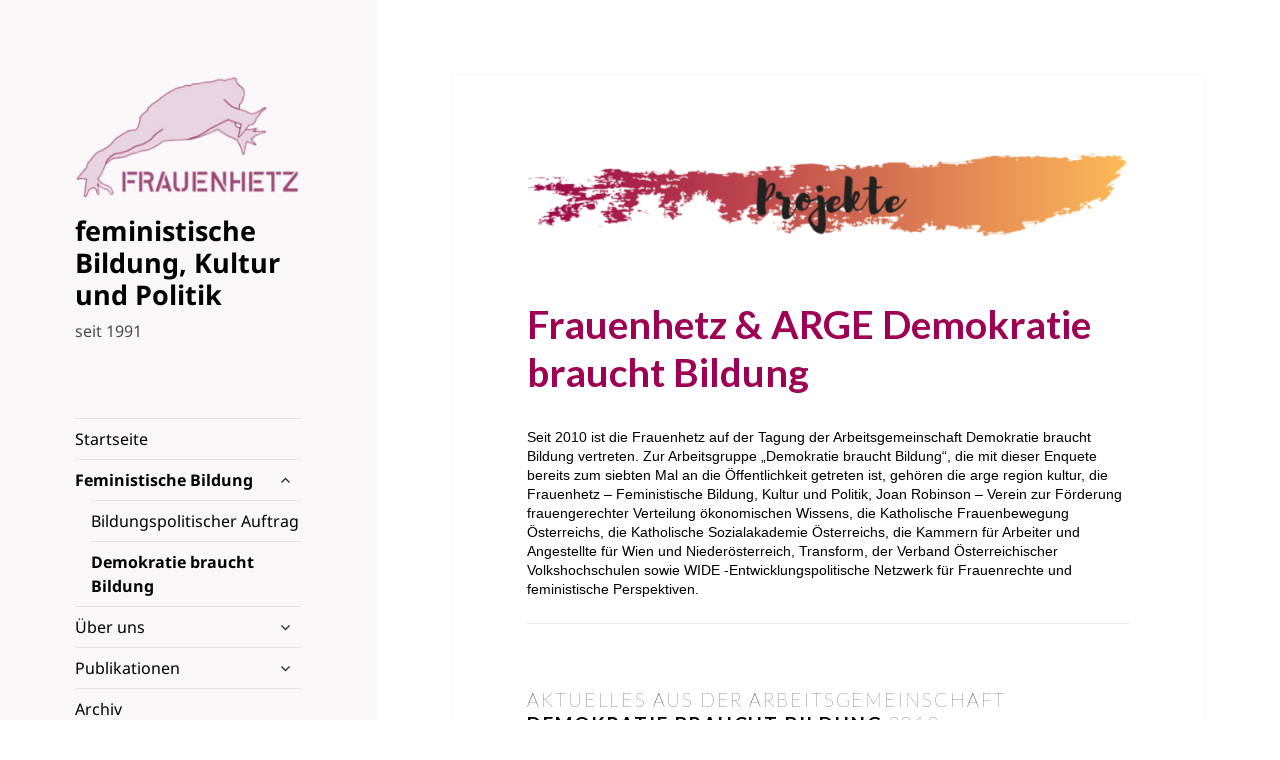

--- FILE ---
content_type: text/html; charset=UTF-8
request_url: https://frauenhetz.jetzt/feministische_bildung/demokratie-braucht-bildung/
body_size: 12927
content:

<!DOCTYPE html>
<html lang="de" class="no-js">
<head>
	<meta charset="UTF-8">
	<meta name="viewport" content="width=device-width">
	<link rel="profile" href="http://gmpg.org/xfn/11">
	<link rel="pingback" href="https://frauenhetz.jetzt/xmlrpc.php">
	<!--[if lt IE 9]>
	<script src="https://frauenhetz.jetzt/wp-content/themes/twentyfifteen/js/html5.js"></script>
	<![endif]-->
	<script>
(function(html){html.className = html.className.replace(/\bno-js\b/,'js')})(document.documentElement);
//# sourceURL=twentyfifteen_javascript_detection
</script>
<title>Demokratie braucht Bildung &#8211; feministische Bildung, Kultur und Politik</title>
<meta name='robots' content='max-image-preview:large' />
<link rel="alternate" type="application/rss+xml" title="feministische Bildung, Kultur und Politik &raquo; Feed" href="https://frauenhetz.jetzt/feed/" />
<link rel="alternate" type="application/rss+xml" title="feministische Bildung, Kultur und Politik &raquo; Kommentar-Feed" href="https://frauenhetz.jetzt/comments/feed/" />
<link rel="alternate" title="oEmbed (JSON)" type="application/json+oembed" href="https://frauenhetz.jetzt/wp-json/oembed/1.0/embed?url=https%3A%2F%2Ffrauenhetz.jetzt%2Ffeministische_bildung%2Fdemokratie-braucht-bildung%2F" />
<link rel="alternate" title="oEmbed (XML)" type="text/xml+oembed" href="https://frauenhetz.jetzt/wp-json/oembed/1.0/embed?url=https%3A%2F%2Ffrauenhetz.jetzt%2Ffeministische_bildung%2Fdemokratie-braucht-bildung%2F&#038;format=xml" />
<style id='wp-img-auto-sizes-contain-inline-css'>
img:is([sizes=auto i],[sizes^="auto," i]){contain-intrinsic-size:3000px 1500px}
/*# sourceURL=wp-img-auto-sizes-contain-inline-css */
</style>
<style id='wp-emoji-styles-inline-css'>

	img.wp-smiley, img.emoji {
		display: inline !important;
		border: none !important;
		box-shadow: none !important;
		height: 1em !important;
		width: 1em !important;
		margin: 0 0.07em !important;
		vertical-align: -0.1em !important;
		background: none !important;
		padding: 0 !important;
	}
/*# sourceURL=wp-emoji-styles-inline-css */
</style>
<style id='wp-block-library-inline-css'>
:root{--wp-block-synced-color:#7a00df;--wp-block-synced-color--rgb:122,0,223;--wp-bound-block-color:var(--wp-block-synced-color);--wp-editor-canvas-background:#ddd;--wp-admin-theme-color:#007cba;--wp-admin-theme-color--rgb:0,124,186;--wp-admin-theme-color-darker-10:#006ba1;--wp-admin-theme-color-darker-10--rgb:0,107,160.5;--wp-admin-theme-color-darker-20:#005a87;--wp-admin-theme-color-darker-20--rgb:0,90,135;--wp-admin-border-width-focus:2px}@media (min-resolution:192dpi){:root{--wp-admin-border-width-focus:1.5px}}.wp-element-button{cursor:pointer}:root .has-very-light-gray-background-color{background-color:#eee}:root .has-very-dark-gray-background-color{background-color:#313131}:root .has-very-light-gray-color{color:#eee}:root .has-very-dark-gray-color{color:#313131}:root .has-vivid-green-cyan-to-vivid-cyan-blue-gradient-background{background:linear-gradient(135deg,#00d084,#0693e3)}:root .has-purple-crush-gradient-background{background:linear-gradient(135deg,#34e2e4,#4721fb 50%,#ab1dfe)}:root .has-hazy-dawn-gradient-background{background:linear-gradient(135deg,#faaca8,#dad0ec)}:root .has-subdued-olive-gradient-background{background:linear-gradient(135deg,#fafae1,#67a671)}:root .has-atomic-cream-gradient-background{background:linear-gradient(135deg,#fdd79a,#004a59)}:root .has-nightshade-gradient-background{background:linear-gradient(135deg,#330968,#31cdcf)}:root .has-midnight-gradient-background{background:linear-gradient(135deg,#020381,#2874fc)}:root{--wp--preset--font-size--normal:16px;--wp--preset--font-size--huge:42px}.has-regular-font-size{font-size:1em}.has-larger-font-size{font-size:2.625em}.has-normal-font-size{font-size:var(--wp--preset--font-size--normal)}.has-huge-font-size{font-size:var(--wp--preset--font-size--huge)}.has-text-align-center{text-align:center}.has-text-align-left{text-align:left}.has-text-align-right{text-align:right}.has-fit-text{white-space:nowrap!important}#end-resizable-editor-section{display:none}.aligncenter{clear:both}.items-justified-left{justify-content:flex-start}.items-justified-center{justify-content:center}.items-justified-right{justify-content:flex-end}.items-justified-space-between{justify-content:space-between}.screen-reader-text{border:0;clip-path:inset(50%);height:1px;margin:-1px;overflow:hidden;padding:0;position:absolute;width:1px;word-wrap:normal!important}.screen-reader-text:focus{background-color:#ddd;clip-path:none;color:#444;display:block;font-size:1em;height:auto;left:5px;line-height:normal;padding:15px 23px 14px;text-decoration:none;top:5px;width:auto;z-index:100000}html :where(.has-border-color){border-style:solid}html :where([style*=border-top-color]){border-top-style:solid}html :where([style*=border-right-color]){border-right-style:solid}html :where([style*=border-bottom-color]){border-bottom-style:solid}html :where([style*=border-left-color]){border-left-style:solid}html :where([style*=border-width]){border-style:solid}html :where([style*=border-top-width]){border-top-style:solid}html :where([style*=border-right-width]){border-right-style:solid}html :where([style*=border-bottom-width]){border-bottom-style:solid}html :where([style*=border-left-width]){border-left-style:solid}html :where(img[class*=wp-image-]){height:auto;max-width:100%}:where(figure){margin:0 0 1em}html :where(.is-position-sticky){--wp-admin--admin-bar--position-offset:var(--wp-admin--admin-bar--height,0px)}@media screen and (max-width:600px){html :where(.is-position-sticky){--wp-admin--admin-bar--position-offset:0px}}

/*# sourceURL=wp-block-library-inline-css */
</style><style id='global-styles-inline-css'>
:root{--wp--preset--aspect-ratio--square: 1;--wp--preset--aspect-ratio--4-3: 4/3;--wp--preset--aspect-ratio--3-4: 3/4;--wp--preset--aspect-ratio--3-2: 3/2;--wp--preset--aspect-ratio--2-3: 2/3;--wp--preset--aspect-ratio--16-9: 16/9;--wp--preset--aspect-ratio--9-16: 9/16;--wp--preset--color--black: #000000;--wp--preset--color--cyan-bluish-gray: #abb8c3;--wp--preset--color--white: #fff;--wp--preset--color--pale-pink: #f78da7;--wp--preset--color--vivid-red: #cf2e2e;--wp--preset--color--luminous-vivid-orange: #ff6900;--wp--preset--color--luminous-vivid-amber: #fcb900;--wp--preset--color--light-green-cyan: #7bdcb5;--wp--preset--color--vivid-green-cyan: #00d084;--wp--preset--color--pale-cyan-blue: #8ed1fc;--wp--preset--color--vivid-cyan-blue: #0693e3;--wp--preset--color--vivid-purple: #9b51e0;--wp--preset--color--dark-gray: #111;--wp--preset--color--light-gray: #f1f1f1;--wp--preset--color--yellow: #f4ca16;--wp--preset--color--dark-brown: #352712;--wp--preset--color--medium-pink: #e53b51;--wp--preset--color--light-pink: #ffe5d1;--wp--preset--color--dark-purple: #2e2256;--wp--preset--color--purple: #674970;--wp--preset--color--blue-gray: #22313f;--wp--preset--color--bright-blue: #55c3dc;--wp--preset--color--light-blue: #e9f2f9;--wp--preset--gradient--vivid-cyan-blue-to-vivid-purple: linear-gradient(135deg,rgb(6,147,227) 0%,rgb(155,81,224) 100%);--wp--preset--gradient--light-green-cyan-to-vivid-green-cyan: linear-gradient(135deg,rgb(122,220,180) 0%,rgb(0,208,130) 100%);--wp--preset--gradient--luminous-vivid-amber-to-luminous-vivid-orange: linear-gradient(135deg,rgb(252,185,0) 0%,rgb(255,105,0) 100%);--wp--preset--gradient--luminous-vivid-orange-to-vivid-red: linear-gradient(135deg,rgb(255,105,0) 0%,rgb(207,46,46) 100%);--wp--preset--gradient--very-light-gray-to-cyan-bluish-gray: linear-gradient(135deg,rgb(238,238,238) 0%,rgb(169,184,195) 100%);--wp--preset--gradient--cool-to-warm-spectrum: linear-gradient(135deg,rgb(74,234,220) 0%,rgb(151,120,209) 20%,rgb(207,42,186) 40%,rgb(238,44,130) 60%,rgb(251,105,98) 80%,rgb(254,248,76) 100%);--wp--preset--gradient--blush-light-purple: linear-gradient(135deg,rgb(255,206,236) 0%,rgb(152,150,240) 100%);--wp--preset--gradient--blush-bordeaux: linear-gradient(135deg,rgb(254,205,165) 0%,rgb(254,45,45) 50%,rgb(107,0,62) 100%);--wp--preset--gradient--luminous-dusk: linear-gradient(135deg,rgb(255,203,112) 0%,rgb(199,81,192) 50%,rgb(65,88,208) 100%);--wp--preset--gradient--pale-ocean: linear-gradient(135deg,rgb(255,245,203) 0%,rgb(182,227,212) 50%,rgb(51,167,181) 100%);--wp--preset--gradient--electric-grass: linear-gradient(135deg,rgb(202,248,128) 0%,rgb(113,206,126) 100%);--wp--preset--gradient--midnight: linear-gradient(135deg,rgb(2,3,129) 0%,rgb(40,116,252) 100%);--wp--preset--gradient--dark-gray-gradient-gradient: linear-gradient(90deg, rgba(17,17,17,1) 0%, rgba(42,42,42,1) 100%);--wp--preset--gradient--light-gray-gradient: linear-gradient(90deg, rgba(241,241,241,1) 0%, rgba(215,215,215,1) 100%);--wp--preset--gradient--white-gradient: linear-gradient(90deg, rgba(255,255,255,1) 0%, rgba(230,230,230,1) 100%);--wp--preset--gradient--yellow-gradient: linear-gradient(90deg, rgba(244,202,22,1) 0%, rgba(205,168,10,1) 100%);--wp--preset--gradient--dark-brown-gradient: linear-gradient(90deg, rgba(53,39,18,1) 0%, rgba(91,67,31,1) 100%);--wp--preset--gradient--medium-pink-gradient: linear-gradient(90deg, rgba(229,59,81,1) 0%, rgba(209,28,51,1) 100%);--wp--preset--gradient--light-pink-gradient: linear-gradient(90deg, rgba(255,229,209,1) 0%, rgba(255,200,158,1) 100%);--wp--preset--gradient--dark-purple-gradient: linear-gradient(90deg, rgba(46,34,86,1) 0%, rgba(66,48,123,1) 100%);--wp--preset--gradient--purple-gradient: linear-gradient(90deg, rgba(103,73,112,1) 0%, rgba(131,93,143,1) 100%);--wp--preset--gradient--blue-gray-gradient: linear-gradient(90deg, rgba(34,49,63,1) 0%, rgba(52,75,96,1) 100%);--wp--preset--gradient--bright-blue-gradient: linear-gradient(90deg, rgba(85,195,220,1) 0%, rgba(43,180,211,1) 100%);--wp--preset--gradient--light-blue-gradient: linear-gradient(90deg, rgba(233,242,249,1) 0%, rgba(193,218,238,1) 100%);--wp--preset--font-size--small: 13px;--wp--preset--font-size--medium: 20px;--wp--preset--font-size--large: 36px;--wp--preset--font-size--x-large: 42px;--wp--preset--spacing--20: 0.44rem;--wp--preset--spacing--30: 0.67rem;--wp--preset--spacing--40: 1rem;--wp--preset--spacing--50: 1.5rem;--wp--preset--spacing--60: 2.25rem;--wp--preset--spacing--70: 3.38rem;--wp--preset--spacing--80: 5.06rem;--wp--preset--shadow--natural: 6px 6px 9px rgba(0, 0, 0, 0.2);--wp--preset--shadow--deep: 12px 12px 50px rgba(0, 0, 0, 0.4);--wp--preset--shadow--sharp: 6px 6px 0px rgba(0, 0, 0, 0.2);--wp--preset--shadow--outlined: 6px 6px 0px -3px rgb(255, 255, 255), 6px 6px rgb(0, 0, 0);--wp--preset--shadow--crisp: 6px 6px 0px rgb(0, 0, 0);}:where(.is-layout-flex){gap: 0.5em;}:where(.is-layout-grid){gap: 0.5em;}body .is-layout-flex{display: flex;}.is-layout-flex{flex-wrap: wrap;align-items: center;}.is-layout-flex > :is(*, div){margin: 0;}body .is-layout-grid{display: grid;}.is-layout-grid > :is(*, div){margin: 0;}:where(.wp-block-columns.is-layout-flex){gap: 2em;}:where(.wp-block-columns.is-layout-grid){gap: 2em;}:where(.wp-block-post-template.is-layout-flex){gap: 1.25em;}:where(.wp-block-post-template.is-layout-grid){gap: 1.25em;}.has-black-color{color: var(--wp--preset--color--black) !important;}.has-cyan-bluish-gray-color{color: var(--wp--preset--color--cyan-bluish-gray) !important;}.has-white-color{color: var(--wp--preset--color--white) !important;}.has-pale-pink-color{color: var(--wp--preset--color--pale-pink) !important;}.has-vivid-red-color{color: var(--wp--preset--color--vivid-red) !important;}.has-luminous-vivid-orange-color{color: var(--wp--preset--color--luminous-vivid-orange) !important;}.has-luminous-vivid-amber-color{color: var(--wp--preset--color--luminous-vivid-amber) !important;}.has-light-green-cyan-color{color: var(--wp--preset--color--light-green-cyan) !important;}.has-vivid-green-cyan-color{color: var(--wp--preset--color--vivid-green-cyan) !important;}.has-pale-cyan-blue-color{color: var(--wp--preset--color--pale-cyan-blue) !important;}.has-vivid-cyan-blue-color{color: var(--wp--preset--color--vivid-cyan-blue) !important;}.has-vivid-purple-color{color: var(--wp--preset--color--vivid-purple) !important;}.has-black-background-color{background-color: var(--wp--preset--color--black) !important;}.has-cyan-bluish-gray-background-color{background-color: var(--wp--preset--color--cyan-bluish-gray) !important;}.has-white-background-color{background-color: var(--wp--preset--color--white) !important;}.has-pale-pink-background-color{background-color: var(--wp--preset--color--pale-pink) !important;}.has-vivid-red-background-color{background-color: var(--wp--preset--color--vivid-red) !important;}.has-luminous-vivid-orange-background-color{background-color: var(--wp--preset--color--luminous-vivid-orange) !important;}.has-luminous-vivid-amber-background-color{background-color: var(--wp--preset--color--luminous-vivid-amber) !important;}.has-light-green-cyan-background-color{background-color: var(--wp--preset--color--light-green-cyan) !important;}.has-vivid-green-cyan-background-color{background-color: var(--wp--preset--color--vivid-green-cyan) !important;}.has-pale-cyan-blue-background-color{background-color: var(--wp--preset--color--pale-cyan-blue) !important;}.has-vivid-cyan-blue-background-color{background-color: var(--wp--preset--color--vivid-cyan-blue) !important;}.has-vivid-purple-background-color{background-color: var(--wp--preset--color--vivid-purple) !important;}.has-black-border-color{border-color: var(--wp--preset--color--black) !important;}.has-cyan-bluish-gray-border-color{border-color: var(--wp--preset--color--cyan-bluish-gray) !important;}.has-white-border-color{border-color: var(--wp--preset--color--white) !important;}.has-pale-pink-border-color{border-color: var(--wp--preset--color--pale-pink) !important;}.has-vivid-red-border-color{border-color: var(--wp--preset--color--vivid-red) !important;}.has-luminous-vivid-orange-border-color{border-color: var(--wp--preset--color--luminous-vivid-orange) !important;}.has-luminous-vivid-amber-border-color{border-color: var(--wp--preset--color--luminous-vivid-amber) !important;}.has-light-green-cyan-border-color{border-color: var(--wp--preset--color--light-green-cyan) !important;}.has-vivid-green-cyan-border-color{border-color: var(--wp--preset--color--vivid-green-cyan) !important;}.has-pale-cyan-blue-border-color{border-color: var(--wp--preset--color--pale-cyan-blue) !important;}.has-vivid-cyan-blue-border-color{border-color: var(--wp--preset--color--vivid-cyan-blue) !important;}.has-vivid-purple-border-color{border-color: var(--wp--preset--color--vivid-purple) !important;}.has-vivid-cyan-blue-to-vivid-purple-gradient-background{background: var(--wp--preset--gradient--vivid-cyan-blue-to-vivid-purple) !important;}.has-light-green-cyan-to-vivid-green-cyan-gradient-background{background: var(--wp--preset--gradient--light-green-cyan-to-vivid-green-cyan) !important;}.has-luminous-vivid-amber-to-luminous-vivid-orange-gradient-background{background: var(--wp--preset--gradient--luminous-vivid-amber-to-luminous-vivid-orange) !important;}.has-luminous-vivid-orange-to-vivid-red-gradient-background{background: var(--wp--preset--gradient--luminous-vivid-orange-to-vivid-red) !important;}.has-very-light-gray-to-cyan-bluish-gray-gradient-background{background: var(--wp--preset--gradient--very-light-gray-to-cyan-bluish-gray) !important;}.has-cool-to-warm-spectrum-gradient-background{background: var(--wp--preset--gradient--cool-to-warm-spectrum) !important;}.has-blush-light-purple-gradient-background{background: var(--wp--preset--gradient--blush-light-purple) !important;}.has-blush-bordeaux-gradient-background{background: var(--wp--preset--gradient--blush-bordeaux) !important;}.has-luminous-dusk-gradient-background{background: var(--wp--preset--gradient--luminous-dusk) !important;}.has-pale-ocean-gradient-background{background: var(--wp--preset--gradient--pale-ocean) !important;}.has-electric-grass-gradient-background{background: var(--wp--preset--gradient--electric-grass) !important;}.has-midnight-gradient-background{background: var(--wp--preset--gradient--midnight) !important;}.has-small-font-size{font-size: var(--wp--preset--font-size--small) !important;}.has-medium-font-size{font-size: var(--wp--preset--font-size--medium) !important;}.has-large-font-size{font-size: var(--wp--preset--font-size--large) !important;}.has-x-large-font-size{font-size: var(--wp--preset--font-size--x-large) !important;}
/*# sourceURL=global-styles-inline-css */
</style>

<style id='classic-theme-styles-inline-css'>
/*! This file is auto-generated */
.wp-block-button__link{color:#fff;background-color:#32373c;border-radius:9999px;box-shadow:none;text-decoration:none;padding:calc(.667em + 2px) calc(1.333em + 2px);font-size:1.125em}.wp-block-file__button{background:#32373c;color:#fff;text-decoration:none}
/*# sourceURL=/wp-includes/css/classic-themes.min.css */
</style>
<link rel='stylesheet' id='parent-style-css' href='https://frauenhetz.jetzt/wp-content/themes/twentyfifteen/style.css?ver=6.9' media='all' />
<link rel='stylesheet' id='twentyfifteen-fonts-css' href='https://frauenhetz.jetzt/wp-content/themes/twentyfifteen/assets/fonts/noto-sans-plus-noto-serif-plus-inconsolata.css?ver=20230328' media='all' />
<link rel='stylesheet' id='genericons-css' href='https://frauenhetz.jetzt/wp-content/themes/twentyfifteen/genericons/genericons.css?ver=20251101' media='all' />
<link rel='stylesheet' id='twentyfifteen-style-css' href='https://frauenhetz.jetzt/wp-content/themes/twentyfifteen-child/style.css?ver=20251202' media='all' />
<style id='twentyfifteen-style-inline-css'>

		/* Custom Header Background Color */
		body:before,
		.site-header {
			background-color: #f9f7f8;
		}

		@media screen and (min-width: 59.6875em) {
			.site-header,
			.secondary {
				background-color: transparent;
			}

			.widget button,
			.widget input[type="button"],
			.widget input[type="reset"],
			.widget input[type="submit"],
			.widget_calendar tbody a,
			.widget_calendar tbody a:hover,
			.widget_calendar tbody a:focus {
				color: #f9f7f8;
			}
		}
	
/*# sourceURL=twentyfifteen-style-inline-css */
</style>
<link rel='stylesheet' id='twentyfifteen-block-style-css' href='https://frauenhetz.jetzt/wp-content/themes/twentyfifteen/css/blocks.css?ver=20240715' media='all' />
<script src="https://frauenhetz.jetzt/wp-includes/js/jquery/jquery.min.js?ver=3.7.1" id="jquery-core-js"></script>
<script src="https://frauenhetz.jetzt/wp-includes/js/jquery/jquery-migrate.min.js?ver=3.4.1" id="jquery-migrate-js"></script>
<script id="twentyfifteen-script-js-extra">
var screenReaderText = {"expand":"\u003Cspan class=\"screen-reader-text\"\u003EUntermen\u00fc \u00f6ffnen\u003C/span\u003E","collapse":"\u003Cspan class=\"screen-reader-text\"\u003EUntermen\u00fc schlie\u00dfen\u003C/span\u003E"};
//# sourceURL=twentyfifteen-script-js-extra
</script>
<script src="https://frauenhetz.jetzt/wp-content/themes/twentyfifteen/js/functions.js?ver=20250729" id="twentyfifteen-script-js" defer data-wp-strategy="defer"></script>
<link rel="https://api.w.org/" href="https://frauenhetz.jetzt/wp-json/" /><link rel="alternate" title="JSON" type="application/json" href="https://frauenhetz.jetzt/wp-json/wp/v2/pages/2514" /><link rel="EditURI" type="application/rsd+xml" title="RSD" href="https://frauenhetz.jetzt/xmlrpc.php?rsd" />
<meta name="generator" content="WordPress 6.9" />
<link rel="canonical" href="https://frauenhetz.jetzt/feministische_bildung/demokratie-braucht-bildung/" />
<link rel='shortlink' href='https://frauenhetz.jetzt/?p=2514' />
	<link rel="preconnect" href="https://fonts.googleapis.com">
	<link rel="preconnect" href="https://fonts.gstatic.com">
	<link href='https://fonts.googleapis.com/css2?display=swap&family=Lato:wght@100;300;700' rel='stylesheet'><!-- Analytics by WP Statistics - https://wp-statistics.com -->
<style id="custom-background-css">
body.custom-background { background-color: #ffffff; }
</style>
	<link rel="icon" href="https://frauenhetz.jetzt/wp-content/uploads/2015/08/cropped-unke-32x32.png" sizes="32x32" />
<link rel="icon" href="https://frauenhetz.jetzt/wp-content/uploads/2015/08/cropped-unke-192x192.png" sizes="192x192" />
<link rel="apple-touch-icon" href="https://frauenhetz.jetzt/wp-content/uploads/2015/08/cropped-unke-180x180.png" />
<meta name="msapplication-TileImage" content="https://frauenhetz.jetzt/wp-content/uploads/2015/08/cropped-unke-270x270.png" />
	<style id="egf-frontend-styles" type="text/css">
		p {font-family: 'Arial', sans-serif;font-size: 14px;font-style: normal;font-weight: 400;line-height: 1.4;} h1 {color: #9e0054;font-family: 'Lato', sans-serif;font-size: 16px;font-style: normal;font-weight: 700;line-height: 1;} h2 {font-family: 'Lato', sans-serif;font-size: 20px;font-style: normal;font-weight: 300;line-height: 2;} h3 {font-family: 'Lato', sans-serif;font-style: normal;font-weight: 300;} h4 {font-family: 'Lato', sans-serif;font-style: normal;font-weight: 300;} h5 {font-family: 'Lato', sans-serif;font-style: normal;font-weight: 100;} h6 {font-family: 'Lato', sans-serif;font-style: normal;font-weight: 100;} 	</style>
	</head>

<body class="wp-singular page-template-default page page-id-2514 page-child parent-pageid-36 custom-background wp-custom-logo wp-embed-responsive wp-theme-twentyfifteen wp-child-theme-twentyfifteen-child">
<div id="page" class="hfeed site">
	<a class="skip-link screen-reader-text" href="#content">Zum Inhalt springen</a>

	<div id="sidebar" class="sidebar">
		<header id="masthead" class="site-header" role="banner">
			<div class="site-branding">
				<a href="https://frauenhetz.jetzt/" class="custom-logo-link" rel="home"><img width="248" height="136" src="https://frauenhetz.jetzt/wp-content/uploads/2022/05/cropped-Frauenhetz_Logo_Webseite-neu.png" class="custom-logo" alt="feministische Bildung, Kultur und Politik" decoding="async" /></a>						<p class="site-title"><a href="https://frauenhetz.jetzt/" rel="home">feministische Bildung, Kultur und Politik</a></p>
											<p class="site-description">seit 1991</p>
									<button class="secondary-toggle">Menü und Widgets</button>
			</div><!-- .site-branding -->
		</header><!-- .site-header -->

			<div id="secondary" class="secondary">

					<nav id="site-navigation" class="main-navigation" role="navigation">
				<div class="menu-frauenhetz-container"><ul id="menu-frauenhetz" class="nav-menu"><li id="menu-item-85" class="menu-item menu-item-type-post_type menu-item-object-page menu-item-home menu-item-85"><a href="https://frauenhetz.jetzt/">Startseite</a></li>
<li id="menu-item-434" class="menu-item menu-item-type-post_type menu-item-object-page current-page-ancestor current-menu-ancestor current-menu-parent current-page-parent current_page_parent current_page_ancestor menu-item-has-children menu-item-434"><a href="https://frauenhetz.jetzt/feministische_bildung/">Feministische Bildung</a>
<ul class="sub-menu">
	<li id="menu-item-2520" class="menu-item menu-item-type-post_type menu-item-object-page menu-item-2520"><a href="https://frauenhetz.jetzt/feministische_bildung/bildungspolitischer-auftrag/">Bildungspolitischer Auftrag</a></li>
	<li id="menu-item-2519" class="menu-item menu-item-type-post_type menu-item-object-page current-menu-item page_item page-item-2514 current_page_item menu-item-2519"><a href="https://frauenhetz.jetzt/feministische_bildung/demokratie-braucht-bildung/" aria-current="page">Demokratie braucht Bildung</a></li>
</ul>
</li>
<li id="menu-item-156" class="menu-item menu-item-type-post_type menu-item-object-page menu-item-has-children menu-item-156"><a href="https://frauenhetz.jetzt/ueber_uns/">Über uns</a>
<ul class="sub-menu">
	<li id="menu-item-2478" class="menu-item menu-item-type-post_type menu-item-object-page menu-item-2478"><a href="https://frauenhetz.jetzt/ueber_uns/unser-aktuelles-kollektiv/">Unser aktuelles Kollektiv</a></li>
	<li id="menu-item-4943" class="menu-item menu-item-type-post_type menu-item-object-page menu-item-has-children menu-item-4943"><a href="https://frauenhetz.jetzt/ueber_uns/mission-statement/">mission statement</a>
	<ul class="sub-menu">
		<li id="menu-item-2685" class="menu-item menu-item-type-post_type menu-item-object-page menu-item-2685"><a href="https://frauenhetz.jetzt/ueber_uns/folder/">Folder der Frauenhetz de/en</a></li>
	</ul>
</li>
	<li id="menu-item-2691" class="menu-item menu-item-type-post_type menu-item-object-page menu-item-2691"><a href="https://frauenhetz.jetzt/ueber_uns/mitmachen/">Mitmachen</a></li>
	<li id="menu-item-2838" class="menu-item menu-item-type-post_type menu-item-object-page menu-item-2838"><a href="https://frauenhetz.jetzt/ueber_uns/stimmen-zur-frauenhetz/">Stimmen zur Frauenhetz</a></li>
	<li id="menu-item-102" class="menu-item menu-item-type-post_type menu-item-object-page menu-item-102"><a href="https://frauenhetz.jetzt/ueber_uns/forschung/">Forschung</a></li>
</ul>
</li>
<li id="menu-item-89" class="menu-item menu-item-type-post_type menu-item-object-page menu-item-has-children menu-item-89"><a href="https://frauenhetz.jetzt/publikationen/">Publikationen</a>
<ul class="sub-menu">
	<li id="menu-item-2435" class="menu-item menu-item-type-post_type menu-item-object-page menu-item-2435"><a href="https://frauenhetz.jetzt/publikationen/ausgewaehlte-seminarraumgespraeche/">Ausgewählte Seminarraumgespräche</a></li>
	<li id="menu-item-113" class="menu-item menu-item-type-post_type menu-item-object-page menu-item-113"><a href="https://frauenhetz.jetzt/publikationen/unsere_publikationen/">Unsere Publikationen</a></li>
	<li id="menu-item-2465" class="menu-item menu-item-type-post_type menu-item-object-page menu-item-2465"><a href="https://frauenhetz.jetzt/publikationen/lektuereempfehlungen/">Lektüreempfehlungen</a></li>
	<li id="menu-item-1046" class="menu-item menu-item-type-post_type menu-item-object-page menu-item-1046"><a href="https://frauenhetz.jetzt/publikationen/hetz-zum-hoeren/">Hetz zum Hören</a></li>
	<li id="menu-item-3222" class="menu-item menu-item-type-post_type menu-item-object-page menu-item-3222"><a href="https://frauenhetz.jetzt/publikationen/hetz-zum-schauen/">Hetz zum Schauen</a></li>
	<li id="menu-item-115" class="menu-item menu-item-type-post_type menu-item-object-page menu-item-115"><a href="https://frauenhetz.jetzt/publikationen/rezensionen/">Rezensionen</a></li>
</ul>
</li>
<li id="menu-item-2415" class="menu-item menu-item-type-post_type menu-item-object-page menu-item-2415"><a href="https://frauenhetz.jetzt/_archiv/">Archiv</a></li>
<li id="menu-item-1902" class="menu-item menu-item-type-post_type menu-item-object-page menu-item-has-children menu-item-1902"><a href="https://frauenhetz.jetzt/buerogemeinschaft/">Bürogemeinschaft</a>
<ul class="sub-menu">
	<li id="menu-item-2531" class="menu-item menu-item-type-post_type menu-item-object-page menu-item-2531"><a href="https://frauenhetz.jetzt/buerogemeinschaft/buerogruppen/">Bürogruppen</a></li>
	<li id="menu-item-3649" class="menu-item menu-item-type-post_type menu-item-object-page menu-item-3649"><a href="https://frauenhetz.jetzt/buerogemeinschaft/ehemalige-buerogruppen/">Ehemalige Bürogruppen</a></li>
	<li id="menu-item-101" class="menu-item menu-item-type-post_type menu-item-object-page menu-item-101"><a href="https://frauenhetz.jetzt/buerogemeinschaft/ausstellungen/">Ausstellungen</a></li>
	<li id="menu-item-1003" class="menu-item menu-item-type-post_type menu-item-object-page menu-item-1003"><a href="https://frauenhetz.jetzt/buerogemeinschaft/tauschbuecherregal/">Tauschbücherregal</a></li>
</ul>
</li>
<li id="menu-item-3236" class="menu-item menu-item-type-post_type menu-item-object-page menu-item-3236"><a href="https://frauenhetz.jetzt/raeume-zu-vermieten/">Räume &amp; Einmietung</a></li>
<li id="menu-item-88" class="menu-item menu-item-type-post_type menu-item-object-page menu-item-has-children menu-item-88"><a href="https://frauenhetz.jetzt/links/">Links</a>
<ul class="sub-menu">
	<li id="menu-item-4944" class="menu-item menu-item-type-post_type menu-item-object-page menu-item-4944"><a href="https://frauenhetz.jetzt/ueber_uns/oesterreichischer-frauenring/">Österreichischer Frauenring</a></li>
</ul>
</li>
<li id="menu-item-91" class="menu-item menu-item-type-post_type menu-item-object-page menu-item-91"><a href="https://frauenhetz.jetzt/foerderstellen/">Förderstellen</a></li>
<li id="menu-item-167" class="menu-item menu-item-type-post_type menu-item-object-page menu-item-167"><a href="https://frauenhetz.jetzt/kontakt/">Kontakt | Journaldienst</a></li>
</ul></div>			</nav><!-- .main-navigation -->
		
					<nav id="social-navigation" class="social-navigation" role="navigation">
							</nav><!-- .social-navigation -->
		
					<div id="widget-area" class="widget-area" role="complementary">
				<aside id="search-3" class="widget widget_search"><form role="search" method="get" class="search-form" action="https://frauenhetz.jetzt/">
				<label>
					<span class="screen-reader-text">Suche nach:</span>
					<input type="search" class="search-field" placeholder="Suchen …" value="" name="s" />
				</label>
				<input type="submit" class="search-submit screen-reader-text" value="Suchen" />
			</form></aside><aside id="media_image-4" class="widget widget_media_image"><a href="http://frauenhetz.jetzt/newsletter/"><img width="300" height="157" src="https://frauenhetz.jetzt/wp-content/uploads/2019/08/Ja-ich-will-den-Newsletter-2-300x157.png" class="image wp-image-2104  attachment-medium size-medium" alt="" style="max-width: 100%; height: auto;" decoding="async" srcset="https://frauenhetz.jetzt/wp-content/uploads/2019/08/Ja-ich-will-den-Newsletter-2-300x157.png 300w, https://frauenhetz.jetzt/wp-content/uploads/2019/08/Ja-ich-will-den-Newsletter-2-768x401.png 768w, https://frauenhetz.jetzt/wp-content/uploads/2019/08/Ja-ich-will-den-Newsletter-2.png 804w" sizes="(max-width: 300px) 100vw, 300px" /></a></aside><aside id="text-8" class="widget widget_text">			<div class="textwidget"><p>[custom-facebook-feed]</p>
</div>
		</aside><aside id="custom_html-7" class="widget_text widget widget_custom_html"><div class="textwidget custom-html-widget"><a href="http://twitter.com/frauenhetz" class="twitter-follow-button" data-show-count="true">Follow @Frauenhetz</a>
<script src="http://platform.twitter.com/widgets.js" type="text/javascript"></script></div></aside>			</div><!-- .widget-area -->
		
	</div><!-- .secondary -->

	</div><!-- .sidebar -->

	<div id="content" class="site-content">

	<div id="primary" class="content-area">
		<main id="main" class="site-main" role="main">

		
<article id="post-2514" class="post-2514 page type-page status-publish hentry">
	
	<header class="entry-header">
		<h1 class="entry-title">Demokratie braucht Bildung</h1>	</header><!-- .entry-header -->

	<div class="entry-content">
		<p><img fetchpriority="high" decoding="async" class="alignnone size-full wp-image-2182" src="http://frauenhetz.jetzt/wp-content/uploads/2019/08/Projekte.png" alt="" width="723" height="103" srcset="https://frauenhetz.jetzt/wp-content/uploads/2019/08/Projekte.png 723w, https://frauenhetz.jetzt/wp-content/uploads/2019/08/Projekte-300x43.png 300w" sizes="(max-width: 723px) 100vw, 723px" /></p>
<h1>Frauenhetz &amp; ARGE Demokratie braucht Bildung</h1>
<p>Seit 2010 ist die Frauenhetz auf der Tagung der Arbeitsgemeinschaft Demokratie braucht Bildung vertreten. Zur Arbeitsgruppe „Demokratie braucht Bildung“, die mit dieser Enquete bereits zum siebten Mal an die Öffentlichkeit getreten ist, gehören die arge region kultur, die Frauenhetz – Feministische Bildung, Kultur und Politik, Joan Robinson – Verein zur Förderung frauengerechter Verteilung ökonomischen Wissens, die Katholische Frauenbewegung Österreichs, die Katholische Sozialakademie Österreichs, die Kammern für Arbeiter und Angestellte für Wien und Niederösterreich, Transform, der Verband Österreichischer Volkshochschulen sowie WIDE -Entwicklungspolitische Netzwerk für Frauenrechte und feministische Perspektiven.</p>
<hr />
<h6>Aktuelles aus der Arbeitsgemeinschaft <strong>Demokratie braucht Bildung</strong> 2018</h6>
<p>Im Mai 2018 hat die Arbeitsgemeinschaft <em>Demokratie braucht Bildung</em> eine Stellungnahme zur Medienenquete der Bundesregierung (7. und 8. Juni 2018) verfasst<em>. </em>Das Bundeskanzleramt hatte um Anregungen zur Enquete ersucht.</p>
<p>Hier geht es zum <a href="http://frauenhetz.jetzt/wp-content/uploads/2020/06/Juni-2020-Demokratie-braucht-Bildung-Stellungnahme-Medienenquete.pdf" rel="noopener" target="_blank">Volltext der <strong>Stellungnahme zur Medienenquete der Arbeitsgruppe Demokratie braucht Bildung</strong></a></p>
<p>&nbsp;</p>
<h6>Textauszüge zu Tagungen der ARGE<br />
2017 – Demokratie braucht (Frauen)Bildung</h6>
<p><img decoding="async" class="wp-image-2074 alignleft" src="http://frauenhetz.jetzt/wp-content/uploads/2019/08/Screen-Shot-2019-08-17-at-11.49.03-AM.png" alt="" width="219" height="318" srcset="https://frauenhetz.jetzt/wp-content/uploads/2019/08/Screen-Shot-2019-08-17-at-11.49.03-AM.png 589w, https://frauenhetz.jetzt/wp-content/uploads/2019/08/Screen-Shot-2019-08-17-at-11.49.03-AM-207x300.png 207w" sizes="(max-width: 219px) 100vw, 219px" /><strong>Vortrag am 18.10.2017 von Dr. Birge Krondorfer</strong>: Universitätslehrbeauftragte und Erwachsenenbildnerin u.a. in den Bereichen Gender -, Kultur- und Bildungswissenschaften. Seit ihrem Engagement in der autonomen Frauenbewegung beschäftigt sie sich mit politisch-feministischer Bildung, u.a. als (Mit-)Gründerin der selbstorganisierten Wiener Frauenbildungsstätte Frauenhetz – Feministische Bildung, Kultur und Politik’ und in der Arge &#8218;Demokratie braucht Bildung’.</p>
<p><strong>Zusammenfassung</strong>: Bildung wird heute zumeist als Produkt verstanden, das auf unmittelbare Handlungs-relevanz, auf Qualifikationen sowie praktikable Kompetenzen ausgerichtet ist und nicht mehr als emanzipatorischer Prozess, der mit Entfaltung und gesellschaftlicher Relevanz einhergeht. Die Ökonomisierung bestimmt sowohl Inhalte als auch Formen von Bildung.<br />
Feministische Bildung fordert kritische (Selbst)Reflexion von Lehrenden und Lernenden und eine Auseinandersetzung mit den Normen des Systems.<br />
<em><br />
</em>Mehr zum Thema: Volltext <a href="https://www.frauenrat.co.at/files/frauenrat/doku/2017-2018/FR_protokoll_20171018.pdf">hier</a></p>
<hr />
<h6>2016 – Bildung und Demokratie: Ohne Solidarität ist alles nichts</h6>
<p><img decoding="async" class="wp-image-2075 alignleft" src="http://frauenhetz.jetzt/wp-content/uploads/2019/08/screen.jpg" alt="" width="173" height="115" srcset="https://frauenhetz.jetzt/wp-content/uploads/2019/08/screen.jpg 800w, https://frauenhetz.jetzt/wp-content/uploads/2019/08/screen-300x200.jpg 300w, https://frauenhetz.jetzt/wp-content/uploads/2019/08/screen-768x512.jpg 768w" sizes="(max-width: 173px) 100vw, 173px" />Rund 140 Personen aus Bildungseinrichtungen, Gewerkschaften und anderen Institutionen und Organisationen waren der Einladung der Arbeitsgruppe gefolgt.</p>
<p>Wo es darum gehe, „Gesellschaft“ zu „bilden“, brauche es immer die Ausbildung selbständigen Denkens, die Entwicklung einer solidarischen Haltung sowie den Zusammenschluss von Menschen zum gemeinsamen Tun, so Ehs. Und es brauche ein „Geschichtsbewusstsein“, das Wissen darüber, „wie etwas geworden ist“. Gegenwärtig sei festzustellen, dass im gesellschaftlichen Diskurs eine „retrospektive Utopie“ Platz greife: „Die PolitikerInnen reden von Sachzwängen und vermitteln das Gefühl, es gäbe keine Wahl, keine Alternativen zum Bestehenden.“ Das lasse die Menschen in Nostalgien flüchten, sich zurücksehnen nach „besseren Zeiten“, die noch auf Zukunft ausgerichtet waren: „Was die Politik heute betreibt, ist eine Abschaffung des Versprechens auf Zukunft“. Nach mehr als 30 Jahren neoliberaler Politikpraxis befänden sich Politik und Gesellschaft in einem „Hamsterrad an Abwehrkämpfen“ mit der einzigen Idee von Zukunft, dass es „nicht noch schlimmer kommen“ solle. Vor diesem Hintergrund erkläre sich das Erstarken rechter Kräfte, die mit der Angst der Menschen arbeiten. Auftrag der Bildung sei es in diesem Kontext, sich „gegen die Abschaffung von Zukunft“ zu wappnen und Räume zu schaffen, um Alternativen und „Zukünfte“ zu eröffnen. „Bildungsarbeit muss politisch betrieben werden“, so Ehs, es gelte, Ungleichheiten als Grund für Spaltungen sichtbar zu machen, den Projektionen rechter Kräfte entgegenzutreten.</p>
<p><strong>Formelle bürgerliche Demokratien nur mehr Inszenierungen</strong></p>
<p>Ulrich Brand, Professor für Internationale Politik an der Universität Wien, identifizierte im Gespräch mit Birge Krondorfer von der Frauenhetz die gegenwärtigen formellen bürgerlichen Demokratien als bloße „Inszenierungen“: ihre Hüllen bestünden noch, tatsächlich seien sie unter dem Diktat von Standortwettbewerb und anderer neoliberaler Kategorien leer gelaufen. Demokratie und Kapitalismus seien „ziemlich beste Feinde“, da sich Eigentumsrechte demokratischer Spielregeln entzögen. Selbst den Eliten sei die Demokratie als Ort der Aushandlung von Regeln entglitten, die Devise laute gegenwärtig „rette sich, wer kann“. Die Verteilungsungerechtigkeit, die die Lebensverhältnisse von immer mehr Menschen prekär mache, würde nicht in den Blick genommen, dafür würden Flüchtlinge zur Projektionsfläche von Abstiegsängsten.</p>
<p><strong>Mündigkeit, Handlungskompetenz, Alltagsverstand</strong></p>
<p>Im Zentrum politischer Bildung müsse zunächst die Mündigkeit von Menschen stehen, ein aufklärerischer Prozess, der unter anderem die „Unterwerfung“ unter Bildungsinstitutionen voraussetze. Außerdem gehe es darum, „Handlungskompetenz“ zu entwickeln, damit sich Menschen kritisch in den vorherrschenden Verhältnissen bewegen könnten. Und es brauche ein Anknüpfen am „Alltagsverstand“ von Menschen, an ihrer Wahrnehmung von Welt und der Widersprüchlichkeit von genereller Neuerungsfeindlichkeit einerseits und Erfahrungen von Ungerechtigkeit und Unterdrückung andererseits.</p>
<p><strong>Imperiale Lebensweise aufgeben</strong></p>
<p>Politische Bildung müsse an jenen Orten ansetzen, an denen diese Widersprüchlichkeit manifest würden, etwa auf betrieblicher Ebene. Ihr Ziel sei es, Erfahrungen zu verarbeiten und eine Haltung zur Welt zu schulen, die einer „imperialen Lebensweise“ entgegentrete &#8211; sowohl auf Ebene des Konsums wie auch auf Ebene der Produktion. Brand: „Wir müssen beispielsweise ein Bewusstsein schaffen dafür, wo unser Fleisch her kommt, was industrielle Tierfabriken bedeuten, aus welchen Bestandteilen unser handy zusammengebaut ist, wer unter welchen Umständen die Rohstoffe dafür liefert“. Ungerechtigkeiten im Süden der Welt gelte es auch mit einem „Privilegienverzicht“ in wohlhabenden Gesellschaften entgegenzutreten, mit der Entscheidung, als Mitglied dieser Gesellschaften die eigene Lebensweise zu ändern.</p>
<p>Entscheidend sei die Frage nach dem guten Leben für alle jenseits der Wachstumsmaxime eines neoliberalen Wirtschafts- und Gesellschaftsmodells. Die Frage nach einer Zukunft dieser Art müsse Bildung vorantreiben. Die Perspektive des Neoliberalismus laute dagegen: „Klappe halten, mitmachen – dann bleibt alles, wie es ist.“</p>
<p>In einem zweiten Teil der Tagung beschäftigten sich die TeilnehmerInnen in Workshops mit konkreten Orten und Projekten, „Lernräumen“ für Differenzierungs- statt Spaltungshandeln – so etwa Gemeinwesenarbeit, Kunst- und Kulturarbeit, betriebliche Bildungsarbeit, Basisbildungsarbeit und gender/kritische Erwachsenenbildungsarbeit.</p>
<p>Die Arbeitsgruppe „Demokratie braucht Bildung“ wird Inhalte der Tagung in ihre weitere Arbeit aufnehmen. Das Schaffen einer gemeinsamen Vorstellung von angstfreier Zukunft sowie von antiimperialen Lebensweisen soll die Arbeitsgruppe leiten. Wenn wir von Demokratie sprechen, gilt es auch den Begriff zu schärfen, der im Spannungsfeld zwischen Idealvorstellungen von Demokratie und real existierender Demokratie liegt. Weiters ist die Stärkung von Lernorten ein Anliegen, die kritische politische Bildung ermöglichen, sowohl in urbanen Zentren als auch in ländlichen Regionen.</p>
			</div><!-- .entry-content -->

	
</article><!-- #post-## -->

		</main><!-- .site-main -->
	</div><!-- .content-area -->


	</div><!-- .site-content -->

	<footer id="colophon" class="site-footer" role="contentinfo">
		<div class="site-info">
						<a href="mailto:office@frauenhetz.at">Frauenhetz</a>&nbsp&nbsp;&ndash;&nbsp;&nbspWeil es Feminismus braucht.
<a href="http://frauenhetz.jetzt/impressum/">| Impressum</a>
		</div><!-- .site-info -->
	</footer><!-- .site-footer -->

</div><!-- .site -->

<script type="speculationrules">
{"prefetch":[{"source":"document","where":{"and":[{"href_matches":"/*"},{"not":{"href_matches":["/wp-*.php","/wp-admin/*","/wp-content/uploads/*","/wp-content/*","/wp-content/plugins/*","/wp-content/themes/twentyfifteen-child/*","/wp-content/themes/twentyfifteen/*","/*\\?(.+)"]}},{"not":{"selector_matches":"a[rel~=\"nofollow\"]"}},{"not":{"selector_matches":".no-prefetch, .no-prefetch a"}}]},"eagerness":"conservative"}]}
</script>
<script id="wp-statistics-tracker-js-extra">
var WP_Statistics_Tracker_Object = {"requestUrl":"https://frauenhetz.jetzt","ajaxUrl":"https://frauenhetz.jetzt/wp-admin/admin-ajax.php","hitParams":{"wp_statistics_hit":1,"source_type":"page","source_id":2514,"search_query":"","signature":"ef60e92c9b4002d08a38642e6f929a4d","action":"wp_statistics_hit_record"},"option":{"dntEnabled":"","bypassAdBlockers":"1","consentIntegration":{"name":null,"status":[]},"isPreview":false,"userOnline":false,"trackAnonymously":false,"isWpConsentApiActive":false,"consentLevel":"functional"},"isLegacyEventLoaded":"","customEventAjaxUrl":"https://frauenhetz.jetzt/wp-admin/admin-ajax.php?action=wp_statistics_custom_event&nonce=62674930c5","onlineParams":{"wp_statistics_hit":1,"source_type":"page","source_id":2514,"search_query":"","signature":"ef60e92c9b4002d08a38642e6f929a4d","action":"wp_statistics_online_check"},"jsCheckTime":"60000"};
//# sourceURL=wp-statistics-tracker-js-extra
</script>
<script src="https://frauenhetz.jetzt/?98eb12=31d34a47a4.js&amp;ver=14.16" id="wp-statistics-tracker-js"></script>
<script id="wp-emoji-settings" type="application/json">
{"baseUrl":"https://s.w.org/images/core/emoji/17.0.2/72x72/","ext":".png","svgUrl":"https://s.w.org/images/core/emoji/17.0.2/svg/","svgExt":".svg","source":{"concatemoji":"https://frauenhetz.jetzt/wp-includes/js/wp-emoji-release.min.js?ver=6.9"}}
</script>
<script type="module">
/*! This file is auto-generated */
const a=JSON.parse(document.getElementById("wp-emoji-settings").textContent),o=(window._wpemojiSettings=a,"wpEmojiSettingsSupports"),s=["flag","emoji"];function i(e){try{var t={supportTests:e,timestamp:(new Date).valueOf()};sessionStorage.setItem(o,JSON.stringify(t))}catch(e){}}function c(e,t,n){e.clearRect(0,0,e.canvas.width,e.canvas.height),e.fillText(t,0,0);t=new Uint32Array(e.getImageData(0,0,e.canvas.width,e.canvas.height).data);e.clearRect(0,0,e.canvas.width,e.canvas.height),e.fillText(n,0,0);const a=new Uint32Array(e.getImageData(0,0,e.canvas.width,e.canvas.height).data);return t.every((e,t)=>e===a[t])}function p(e,t){e.clearRect(0,0,e.canvas.width,e.canvas.height),e.fillText(t,0,0);var n=e.getImageData(16,16,1,1);for(let e=0;e<n.data.length;e++)if(0!==n.data[e])return!1;return!0}function u(e,t,n,a){switch(t){case"flag":return n(e,"\ud83c\udff3\ufe0f\u200d\u26a7\ufe0f","\ud83c\udff3\ufe0f\u200b\u26a7\ufe0f")?!1:!n(e,"\ud83c\udde8\ud83c\uddf6","\ud83c\udde8\u200b\ud83c\uddf6")&&!n(e,"\ud83c\udff4\udb40\udc67\udb40\udc62\udb40\udc65\udb40\udc6e\udb40\udc67\udb40\udc7f","\ud83c\udff4\u200b\udb40\udc67\u200b\udb40\udc62\u200b\udb40\udc65\u200b\udb40\udc6e\u200b\udb40\udc67\u200b\udb40\udc7f");case"emoji":return!a(e,"\ud83e\u1fac8")}return!1}function f(e,t,n,a){let r;const o=(r="undefined"!=typeof WorkerGlobalScope&&self instanceof WorkerGlobalScope?new OffscreenCanvas(300,150):document.createElement("canvas")).getContext("2d",{willReadFrequently:!0}),s=(o.textBaseline="top",o.font="600 32px Arial",{});return e.forEach(e=>{s[e]=t(o,e,n,a)}),s}function r(e){var t=document.createElement("script");t.src=e,t.defer=!0,document.head.appendChild(t)}a.supports={everything:!0,everythingExceptFlag:!0},new Promise(t=>{let n=function(){try{var e=JSON.parse(sessionStorage.getItem(o));if("object"==typeof e&&"number"==typeof e.timestamp&&(new Date).valueOf()<e.timestamp+604800&&"object"==typeof e.supportTests)return e.supportTests}catch(e){}return null}();if(!n){if("undefined"!=typeof Worker&&"undefined"!=typeof OffscreenCanvas&&"undefined"!=typeof URL&&URL.createObjectURL&&"undefined"!=typeof Blob)try{var e="postMessage("+f.toString()+"("+[JSON.stringify(s),u.toString(),c.toString(),p.toString()].join(",")+"));",a=new Blob([e],{type:"text/javascript"});const r=new Worker(URL.createObjectURL(a),{name:"wpTestEmojiSupports"});return void(r.onmessage=e=>{i(n=e.data),r.terminate(),t(n)})}catch(e){}i(n=f(s,u,c,p))}t(n)}).then(e=>{for(const n in e)a.supports[n]=e[n],a.supports.everything=a.supports.everything&&a.supports[n],"flag"!==n&&(a.supports.everythingExceptFlag=a.supports.everythingExceptFlag&&a.supports[n]);var t;a.supports.everythingExceptFlag=a.supports.everythingExceptFlag&&!a.supports.flag,a.supports.everything||((t=a.source||{}).concatemoji?r(t.concatemoji):t.wpemoji&&t.twemoji&&(r(t.twemoji),r(t.wpemoji)))});
//# sourceURL=https://frauenhetz.jetzt/wp-includes/js/wp-emoji-loader.min.js
</script>

</body>
</html>

<!--
Performance optimized by W3 Total Cache. Learn more: https://www.boldgrid.com/w3-total-cache/?utm_source=w3tc&utm_medium=footer_comment&utm_campaign=free_plugin

Object Caching 11/171 objects using APC
Page Caching using Redis 
Database Caching using Disk

Served from: frauenhetz.jetzt @ 2026-01-23 06:09:46 by W3 Total Cache
-->